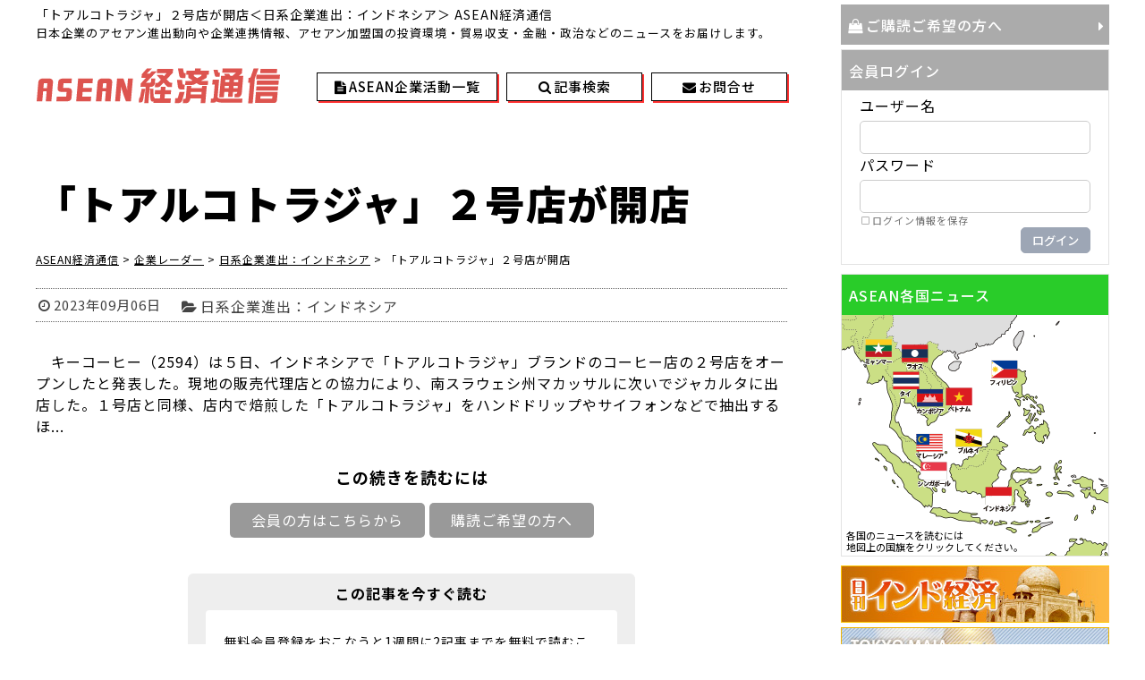

--- FILE ---
content_type: image/svg+xml
request_url: https://www.asean-economy.com/wp-content/themes/wp4/img/side/x_link.svg
body_size: 11419
content:
<?xml version="1.0" encoding="UTF-8"?>
<svg xmlns="http://www.w3.org/2000/svg" version="1.1" viewBox="0 0 300 64">
  <defs>
    <style>
      .cls-1 {
        fill: #fff;
      }

      .cls-2 {
        fill: none;
        stroke: #fff;
        stroke-miterlimit: 10;
      }
    </style>
  </defs>
  <!-- Generator: Adobe Illustrator 28.7.10, SVG Export Plug-In . SVG Version: 1.2.0 Build 236)  -->
  <g>
    <g id="layer">
      <rect width="300" height="64"/>
      <g id="layer-2" data-name="layer">
        <path class="cls-1" d="M37.88,29.42l12.3-14.29h-2.91l-10.68,12.42-8.53-12.42h-9.83l12.9,18.77-12.9,14.98h2.91l11.27-13.11,9,13.11h9.83l-13.37-19.46h.02ZM33.89,34.05l-1.3-1.87-10.41-14.86h4.47l8.39,12,1.3,1.87,10.91,15.61h-4.47l-8.9-12.73h0v-.02Z"/>
      </g>
      <line class="cls-2" x1="70.93" y1="12" x2="70.93" y2="52"/>
      <g>
        <path class="cls-1" d="M89.84,14.92h3.67l4.98,15.56h-3.28l-1.09-3.99h-5.02l-1.09,3.99h-3.15l4.98-15.56ZM93.47,24.07l-.46-1.7c-.48-1.62-.9-3.42-1.36-5.08h-.08c-.42,1.7-.86,3.46-1.32,5.08l-.46,1.7h3.7Z"/>
        <path class="cls-1" d="M99.5,28.5l1.78-2.14c1.09,1.03,2.58,1.72,3.95,1.72,1.62,0,2.48-.69,2.48-1.78,0-1.15-.97-1.51-2.35-2.1l-2.06-.9c-1.57-.63-3.17-1.89-3.17-4.16,0-2.52,2.25-4.49,5.38-4.49,1.83,0,3.63.73,4.89,2.02l-1.57,1.93c-.99-.8-2.02-1.28-3.32-1.28s-2.2.61-2.2,1.64c0,1.11,1.09,1.51,2.41,2.06l2.04.82c1.89.78,3.13,1.99,3.13,4.24,0,2.54-2.12,4.7-5.71,4.7-2.08,0-4.16-.8-5.67-2.27Z"/>
        <path class="cls-1" d="M113.84,14.92h9.53v2.6h-6.42v3.59h5.44v2.6h-5.44v4.16h6.66v2.6h-9.76v-15.56Z"/>
        <path class="cls-1" d="M129.95,14.92h3.67l4.98,15.56h-3.28l-1.09-3.99h-5.02l-1.09,3.99h-3.15l4.98-15.56ZM133.58,24.07l-.46-1.7c-.48-1.62-.9-3.42-1.36-5.08h-.08c-.42,1.7-.86,3.46-1.32,5.08l-.46,1.7h3.7Z"/>
        <path class="cls-1" d="M140.64,14.92h3.17l4.51,8.29,1.57,3.36h.1c-.17-1.62-.42-3.67-.42-5.44v-6.21h2.94v15.56h-3.17l-4.47-8.31-1.57-3.34h-.1c.13,1.68.4,3.63.4,5.42v6.24h-2.96v-15.56Z"/>
        <path class="cls-1" d="M165.63,23.15c-1.26,4.24-3.07,6.84-5.35,6.84s-4.26-2.56-4.26-6.11c0-4.85,4.2-8.99,9.64-8.99s8.48,3.61,8.48,8.19-2.71,7.56-8,8.38l-1.57-2.5c.8-.08,1.39-.21,1.95-.34,2.69-.63,4.79-2.56,4.79-5.63,0-2.9-1.57-5.06-4.41-5.54-.29,1.78-.65,3.72-1.26,5.69ZM158.7,23.61c0,2.12.84,3.15,1.66,3.15.88,0,1.7-1.32,2.56-4.16.48-1.55.88-3.34,1.11-5.08-3.46.71-5.33,3.78-5.33,6.09Z"/>
        <path class="cls-1" d="M190.81,21.41h-8.94v-1.72c-1.22,1.03-2.54,1.99-3.91,2.81-.31-.59-1.05-1.49-1.6-2.02,3.57-1.95,6.99-5.35,8.55-7.98h2.54c2.25,3.25,5.71,6.19,9.01,7.75-.63.63-1.2,1.45-1.66,2.2-1.32-.78-2.71-1.76-3.99-2.81v1.76ZM191.08,23.4l.44-.1,2.02.57c-1.03,2.6-2.56,5.9-3.86,8.57l-2.69-.73c.94-1.83,2.02-4.07,2.81-5.9h-10.83v-2.39h12.11ZM182.55,19.07h7.6c-1.55-1.34-2.94-2.79-3.86-4.09-.9,1.3-2.2,2.73-3.74,4.09Z"/>
        <path class="cls-1" d="M213.53,22.41c-.94.38-2.14.84-3.42,1.43l.08,3.7h-2.52c.06-.63.08-1.64.08-2.54-1.55.88-2.39,1.7-2.39,2.75,0,1.15.99,1.47,3.04,1.47,1.78,0,4.12-.23,5.96-.59l-.08,2.71c-1.39.19-3.97.36-5.94.36-3.3,0-5.73-.8-5.73-3.51s2.52-4.35,4.89-5.61c-.31-.52-.88-.71-1.45-.71-1.18,0-2.48.67-3.28,1.45-.63.63-1.24,1.39-1.95,2.31l-2.25-1.68c2.2-2.04,3.67-3.91,4.62-5.79h-.25c-.86,0-2.39-.04-3.55-.13v-2.46c1.07.17,2.62.25,3.7.25h1.01c.23-.84.38-1.66.42-2.41l2.77.23c-.1.5-.25,1.24-.5,2.1,1.97-.1,4.07-.29,5.92-.61l-.02,2.44c-1.99.29-4.6.46-6.84.52-.36.78-.78,1.53-1.2,2.14.55-.25,1.68-.42,2.37-.42,1.28,0,2.33.55,2.79,1.62,1.09-.5,1.97-.86,2.83-1.24.82-.36,1.55-.69,2.33-1.09l1.05,2.44c-.67.19-1.78.61-2.5.88Z"/>
        <path class="cls-1" d="M219.14,27.28l2.18-1.89c1.49,1.22,3.53,3.3,4.58,4.6l-2.25,1.93c-1.28-1.57-3.07-3.38-4.51-4.64Z"/>
        <path class="cls-1" d="M244.17,22.48l-4.12-7.56h3.46l1.55,3.23c.38.71.69,1.47,1.15,2.44h.08c.38-.97.71-1.72,1.05-2.44l1.47-3.23h3.28l-4.09,7.68,4.37,7.87h-3.44l-1.74-3.44c-.38-.8-.78-1.62-1.22-2.56h-.08c-.4.94-.76,1.76-1.13,2.56l-1.66,3.44h-3.28l4.35-8Z"/>
        <path class="cls-1" d="M256.39,15.97c1.76-.15,5.23-.46,9.07-.78,2.16-.19,4.45-.31,5.94-.38l.02,2.69c-1.13.02-2.94.02-4.05.29-2.54.67-4.45,3.38-4.45,5.88,0,3.46,3.23,4.7,6.8,4.89l-.99,2.88c-4.41-.29-8.57-2.65-8.57-7.2,0-3.02,1.7-5.42,3.13-6.49-1.97.21-6.26.67-8.69,1.2l-.27-2.88c.84-.02,1.66-.06,2.06-.1ZM270.1,22.41l-1.6.71c-.52-1.15-.97-1.97-1.64-2.92l1.55-.65c.5.76,1.28,2.04,1.68,2.86ZM272.54,21.38l-1.57.76c-.57-1.13-1.05-1.91-1.72-2.83l1.53-.71c.52.73,1.32,1.97,1.76,2.79Z"/>
      </g>
      <g>
        <path class="cls-1" d="M88.26,41.64h1.93l2.61,8.15h-1.72l-.57-2.09h-2.63l-.57,2.09h-1.65l2.61-8.15ZM90.16,46.44l-.24-.89c-.25-.85-.47-1.79-.72-2.66h-.04c-.22.89-.45,1.82-.69,2.66l-.24.89h1.94Z"/>
        <path class="cls-1" d="M94.04,48.76l.94-1.12c.57.54,1.35.9,2.07.9.85,0,1.3-.36,1.3-.94,0-.6-.51-.79-1.23-1.1l-1.08-.47c-.82-.33-1.66-.99-1.66-2.18,0-1.32,1.18-2.35,2.82-2.35.96,0,1.9.39,2.56,1.06l-.83,1.01c-.52-.42-1.06-.67-1.74-.67s-1.16.32-1.16.86c0,.58.57.79,1.27,1.08l1.07.43c.99.41,1.64,1.05,1.64,2.22,0,1.33-1.11,2.46-2.99,2.46-1.09,0-2.18-.42-2.97-1.19Z"/>
        <path class="cls-1" d="M102.26,41.64h5v1.36h-3.37v1.88h2.85v1.36h-2.85v2.18h3.49v1.36h-5.12v-8.15Z"/>
        <path class="cls-1" d="M111.42,41.64h1.93l2.61,8.15h-1.72l-.57-2.09h-2.63l-.57,2.09h-1.65l2.61-8.15ZM113.32,46.44l-.24-.89c-.25-.85-.47-1.79-.72-2.66h-.04c-.22.89-.45,1.82-.69,2.66l-.24.89h1.94Z"/>
        <path class="cls-1" d="M117.73,41.64h1.66l2.37,4.35.83,1.76h.05c-.09-.85-.22-1.93-.22-2.85v-3.26h1.54v8.15h-1.66l-2.34-4.36-.83-1.75h-.06c.07.88.21,1.9.21,2.84v3.27h-1.55v-8.15Z"/>
        <path class="cls-1" d="M127.64,47.11c-.11,1.05-.36,2.16-.67,2.86-.23-.15-.73-.38-1-.48.31-.65.48-1.64.58-2.57l1.09.2ZM126.87,45.27l.52-.72c-.33-.47-.85-1.06-1.31-1.5l.64-.9.25.23c.31-.62.62-1.35.8-1.94l1.14.43c-.4.76-.85,1.62-1.23,2.22.13.15.25.3.36.44.39-.62.73-1.24.99-1.78l1.08.48c-.62.97-1.38,2.08-2.08,2.98l1.07-.04c-.12-.29-.25-.56-.39-.8l.87-.35c.18.31.35.65.51,1,.79-.21,1.54-.52,2.2-.91-.52-.52-.95-1.11-1.3-1.79l.7-.23h-1.27v-1.13h4.58l.24-.05.88.38c-.4,1.18-1.01,2.12-1.8,2.87.66.37,1.43.67,2.27.85-.26.25-.63.75-.8,1.07-.94-.25-1.75-.63-2.46-1.11-.75.5-1.61.88-2.52,1.17-.14-.32-.45-.79-.69-1.07.21.47.37.95.44,1.3l-.94.42c-.03-.17-.08-.35-.13-.55l-.55.03v4.52h-1.16v-4.44l-1.61.11-.11-1.15.8-.02ZM129.87,46.82c.27.64.56,1.45.69,2l-.98.35c-.11-.55-.38-1.41-.64-2.06l.92-.3ZM134.01,45.55v1.32h1.97v1.15h-1.97v1.3h2.43v1.16h-6.26v-1.16h2.53v-1.3h-1.87v-1.15h1.87v-1.32h1.3ZM132.22,42.09c.26.48.62.92,1.06,1.31.43-.38.79-.82,1.08-1.31h-2.13Z"/>
        <path class="cls-1" d="M138.63,43.47c.68.24,1.6.69,2.05,1.06l-.76,1.1c-.41-.37-1.3-.87-1.99-1.16l.7-1ZM140.21,46.27l1,.83c-.55,1.18-1.2,2.45-1.82,3.53l-1.16-.82c.55-.85,1.35-2.23,1.97-3.53ZM139.28,40.5c.64.24,1.44.66,1.9,1.02v-.08h2.79v-.99h1.35v.99h2.83v1.13h-1.02c-.33.51-.75.95-1.23,1.32.77.24,1.62.4,2.52.52-.29.3-.59.78-.72,1.19l-.38-.08v5.23h-1.3v-1.86h-3c-.23.73-.63,1.45-1.3,2-.23-.21-.74-.55-1.04-.7,1.22-.97,1.38-2.51,1.38-3.45v-1.2l-.69.15c-.11-.3-.42-.85-.63-1.11.97-.13,1.89-.33,2.71-.62-.5-.37-.96-.82-1.39-1.39h-.87v-.84l-.66.94c-.41-.4-1.27-.9-1.96-1.21l.71-.97ZM147.17,45.49c-.91-.2-1.76-.44-2.55-.83-.68.33-1.43.58-2.23.79h.92v.5h2.72v-.46h1.14ZM143.31,47.04c-.01.23-.03.5-.07.76h2.78v-.76h-2.72ZM143.57,42.58c.35.32.72.58,1.11.8.37-.23.7-.5.97-.8h-2.08Z"/>
        <path class="cls-1" d="M152.47,48.26c.43.75,1.2,1.06,2.32,1.1,1.32.06,3.93.03,5.46-.1-.15.31-.35.91-.42,1.29-1.36.07-3.71.09-5.05.03-1.32-.05-2.2-.37-2.86-1.23-.51.44-1.03.86-1.65,1.33l-.62-1.32c.48-.27,1.05-.64,1.55-1.01v-2.4h-1.41v-1.22h2.67v3.53ZM150.86,40.67c.69.47,1.55,1.18,1.94,1.71l-.98.95c-.35-.53-1.19-1.29-1.86-1.8l.9-.85ZM158.58,40.82l.25-.07.78.63c-.54.52-1.24,1.06-1.97,1.5.25.12.47.23.66.34h1.34v4.55c0,.54-.1.81-.45.99-.34.18-.83.19-1.49.19-.05-.32-.2-.76-.33-1.04.34.02.73.01.85.01s.17-.04.17-.17v-.5h-1.31v1.62h-1.18v-1.62h-1.27v1.66h-1.23v-5.7h2.46c-.5-.23-1.02-.45-1.47-.63l.85-.7c.4.14.86.32,1.31.51.3-.18.59-.37.86-.57h-3.91v-1h5.07ZM155.91,44.76v-.59h-1.27v.59h1.27ZM154.65,46.3h1.27v-.62h-1.27v.62ZM157.09,44.16v.59h1.31v-.59h-1.31ZM157.09,45.68v.62h1.31v-.62h-1.31Z"/>
        <path class="cls-1" d="M165.29,40.87c-.29.7-.64,1.44-1.03,2.13v7.75h-1.25v-5.84c-.3.39-.6.74-.91,1.05-.12-.32-.47-1.03-.69-1.35,1.05-.99,2.07-2.55,2.67-4.13l1.22.4ZM171.96,42.44v1.07h-7.08v-1.07h7.08ZM171.35,47.2v3.54h-1.33v-.4h-3.17v.43h-1.27v-3.58h5.77ZM171.19,44.05v1.03h-5.43v-1.03h5.43ZM171.15,45.62v1.03h-5.39v-1.03h5.39ZM170.99,40.88v1.03h-5.07v-1.03h5.07ZM170.01,49.3v-1.08h-3.17v1.08h3.17Z"/>
        <path class="cls-1" d="M178.86,45.6l-2.16-3.96h1.81l.81,1.69c.2.37.36.77.6,1.28h.04c.2-.51.37-.9.55-1.28l.77-1.69h1.72l-2.15,4.03,2.29,4.13h-1.8l-.91-1.8c-.2-.42-.41-.85-.64-1.34h-.04c-.21.5-.4.92-.59,1.34l-.87,1.8h-1.72l2.28-4.19Z"/>
        <path class="cls-1" d="M188.89,41.11c-.72,1.75-1.87,3.45-2.99,4.51-.27-.29-.92-.77-1.28-.99,1.14-.89,2.18-2.41,2.76-3.94l1.51.42ZM191.96,46.31c.97,1.19,2.01,2.74,2.54,3.81l-1.38.72c-.11-.26-.26-.56-.44-.88-2.66.18-5.45.34-7.4.44l-.17-1.4,1.53-.05c.73-1.31,1.47-3.08,1.9-4.47l1.57.38c-.56,1.34-1.28,2.83-1.96,4.02l3.76-.19c-.4-.63-.84-1.25-1.24-1.79l1.28-.58ZM194.72,44.48c-.35.28-.86.79-1.11,1.16-1.04-1.12-2.3-2.86-3.12-4.38l1.33-.54c.64,1.29,1.9,2.83,2.9,3.76Z"/>
        <path class="cls-1" d="M203.35,40.49c-.01.62-.01,1.23.01,1.84h1.74c-.31-.36-.85-.83-1.29-1.15l.87-.73c.51.34,1.14.86,1.46,1.22l-.77.66h1.04v1.29h-3c.23,3.22.91,5.79,1.72,5.79.23,0,.36-.59.42-1.99.3.31.79.63,1.16.77-.2,2.1-.65,2.61-1.69,2.61-1.89,0-2.72-3.27-2.98-7.17h-5.51v-1.29h5.45c-.02-.6-.03-1.22-.03-1.84h1.42ZM198.6,48.8v-2.66h-1.66v-1.28h4.76v1.28h-1.78v2.43l2.07-.37.09,1.18c-1.8.4-3.76.8-5.19,1.1l-.36-1.33c.57-.09,1.29-.21,2.08-.34Z"/>
        <path class="cls-1" d="M217.47,42.92c-.52.86-1.56,2.24-2.64,3.01l-1.14-.91c.88-.54,1.74-1.51,2.02-2.05h-5.73c-.46,0-.83.03-1.34.08v-1.53c.42.07.88.11,1.34.11h5.93c.31,0,.91-.03,1.12-.1l.87.81c-.12.14-.33.41-.43.57ZM210.36,50.41l-1.29-1.05c.35-.12.75-.31,1.16-.6,1.4-.97,1.66-2.13,1.66-3.94,0-.34-.02-.64-.08-.99h1.6c0,2.73-.06,4.97-3.05,6.58Z"/>
        <path class="cls-1" d="M227.95,43.91c-.04,1.19-.18,4.26-.65,5.38-.24.56-.66.85-1.42.85-.63,0-1.29-.04-1.82-.09l-.18-1.47c.54.1,1.11.15,1.54.15.35,0,.51-.12.63-.38.32-.69.46-2.89.46-4.08h-2.48c-.41,2.9-1.45,4.63-3.42,6.03l-1.28-1.03c.45-.25,1-.63,1.44-1.08,1.02-1.01,1.57-2.24,1.81-3.92h-1.45c-.37,0-.98,0-1.45.04v-1.44c.46.04,1.03.08,1.45.08h1.57l.02-.96c0-.24-.03-.75-.08-1.01h1.62c-.03.25-.06.71-.07.98l-.04.99h2.07c.27,0,.56-.03.83-.08l.96.46c-.03.18-.08.46-.08.58Z"/>
        <path class="cls-1" d="M239.4,44.01c-.19,1.06-.48,2.11-1.02,3.11-.88,1.63-2.53,2.79-4.49,3.3l-1.14-1.32c.5-.09,1.1-.25,1.55-.43.91-.34,1.88-.99,2.5-1.88.56-.8.85-1.85.98-2.83h-5.46v1.61c0,.25.01.59.03.81h-1.52c.03-.27.06-.63.06-.92v-1.9c0-.24-.01-.68-.06-.95.37.04.7.06,1.12.06h2.35v-.85c0-.31-.01-.54-.09-1.01h1.69c-.06.47-.08.7-.08,1.01v.85h1.91c.46,0,.73-.06.91-.12l.96.58c-.09.24-.18.66-.22.88Z"/>
        <path class="cls-1" d="M246.09,47.32c1.88-1.11,3.31-2.79,4-4.28l.86,1.55c-.84,1.48-2.3,3-4.07,4.07-1.11.67-2.53,1.29-4.08,1.55l-.92-1.45c1.72-.24,3.15-.8,4.21-1.44ZM246.09,43.77l-1.12,1.14c-.57-.62-1.95-1.82-2.75-2.38l1.03-1.1c.77.52,2.2,1.66,2.84,2.33Z"/>
        <path class="cls-1" d="M254.24,42.41c0-.39-.03-.94-.11-1.32h1.72c-.04.38-.1.87-.1,1.32v1.63c1.47.43,3.59,1.21,4.6,1.71l-.63,1.52c-1.13-.59-2.78-1.23-3.97-1.64v3.11c0,.32.05,1.09.1,1.54h-1.72c.07-.44.11-1.1.11-1.54v-6.33Z"/>
      </g>
    </g>
  </g>
</svg>